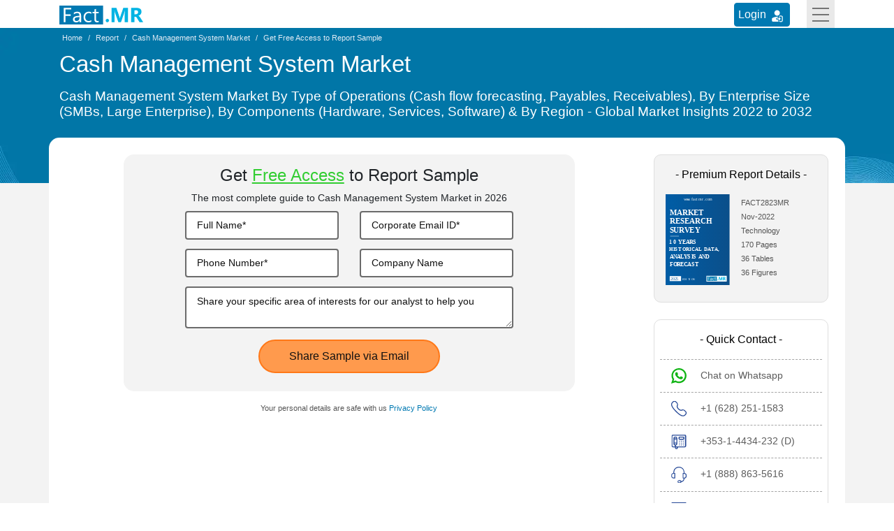

--- FILE ---
content_type: text/html; charset=UTF-8
request_url: https://www.factmr.com/connectus/sample?flag=S&rep_id=2823
body_size: 6849
content:

<!DOCTYPE html>
<html lang="en">
<head>
<meta charset="utf-8">	
<title>Free Sample Report of Cash Management System Market is available for Download</title>
<meta name="viewport" content="width=device-width, initial-scale=1, shrink-to-fit=no">
<meta name="description" content="Free Sample Report of Cash Management System Market is available for Download">
 
<meta name="robots" content="NOINDEX, NOFOLLOW">
<meta name="msvalidate.01" content="046F916A2E810D4C2146AE90A1495CB2" />
<meta name = "yandex-verification" content = "848addd6eca97959" />    
<meta name="google-site-verification" content="sj968x0WHrtDj4Cbq6yTZJVNZ-o_2fP8oq_GSj5Me3s" />
<meta name="naver-site-verification" content="272a36894818edaadd79352997fd426f5daa0f81" />
<meta name="360-site-verification" content="1fc019dd51bc01806849f7051a14d5e6" />
<meta name="content-language" content="en-gb" />
<meta name="geo.region" content="GB" />
<meta name="geo.placename" content="Europe" />
<meta name="distribution" content="global" />

<link rel="preconnect" href="https://www.factmr.com/">
<link rel="icon" href="https://www.factmr.com/themes/images/favicon.ico">
<link rel="apple-touch-icon" href="https://www.factmr.com/themes/images/favicon-44x44.svg">
<link href="https://www.factmr.com/themes/css/bootstrap.min.css" rel="stylesheet" fetchpriority="low" />
<link href="https://www.factmr.com/themes/css/theme-sample-checkout.css" rel="stylesheet">
<!-- Google Tag Manager -->
<script>(function(w,d,s,l,i){w[l]=w[l]||[];w[l].push({'gtm.start':
new Date().getTime(),event:'gtm.js'});var f=d.getElementsByTagName(s)[0],
j=d.createElement(s),dl=l!='dataLayer'?'&l='+l:'';j.async=true;j.src=
'https://www.googletagmanager.com/gtm.js?id='+i+dl;f.parentNode.insertBefore(j,f);
})(window,document,'script','dataLayer','GTM-NC9QZ9X');</script>
<!-- End Google Tag Manager --></head>

<!-- header start -->

<body>
<!-- Google Tag Manager (noscript) -->
<noscript><iframe src="https://www.googletagmanager.com/ns.html?id=GTM-NC9QZ9X"
height="0" width="0" style="display:none;visibility:hidden"></iframe></noscript>
<!-- End Google Tag Manager (noscript) -->

<!-- header start -->
<header>
<div class="container">
		<nav class="navbar navbar-light p-0">
			<a class="navbar-brand p-0" href="https://www.factmr.com/" title="Fact.MR, Market Research Company">
				<img class="img-fluid" width="120" height="32" src="https://www.factmr.com/themes/images/factMR-logo.svg" alt="Fact.MR, Market Research Company" title="Fact.MR, Market Research Company">
			</a>
			<div class="d-flex">
				<div class="login_btn mt-1 mr-4">
					<a href="https://member.marketngage.com/" rel="noopener noreferrer" target="_blank" class="d-flex align-items-center" title="Login">
						<span class="mr-1">Login </span>
						<img src="https://www.factmr.com/themes/images/login_icon_white.svg" class="mt-1" alt="User Login" title="Login" width="24" height="24">
					</a>
				</div>
				<button class="navbar-toggler border-0 rounded-0" type="button" data-toggle="collapse" data-target="#navbarToggleExternalContent" aria-controls="navbarToggleExternalContent" aria-expanded="false" aria-label="Toggle navigation">
					<div class="menulines" id="toggle_menu">
                        <span class="top-line menu-line"></span>
                        <span class="middle-line menu-line"></span>
                        <span class="bottom-line menu-line"></span>
                    </div>
				</button>
			</div>
		</nav>
		<div class="position-relative">
			<div class="collapse position-absolute w-100" id="navbarToggleExternalContent" style="z-index:3">
				<div class="px-4 py-3" style="background:#efefef">
					<div class="row">
						<div class="col-lg-6 col-md-8">
							<p class="mt-0 fs-16 bold500">Industry</p>
							<div class="row">
								<div class="col-sm-6">
									<ul class="list-unstyled mb-0">
										<li class="dropdown dropdown-submenu">
											<a href="https://www.factmr.com/industry/consumer-goods" title="Consumer Goods">Consumer Goods</a>
										</li>
										<li class="dropdown dropdown-submenu">
											<a href="https://www.factmr.com/industry/food-and-beverage" title="Food &amp; Beverage">Food &amp; Beverage</a>
										</li>
										<li class="dropdown dropdown-submenu">
											<a href="https://www.factmr.com/industry/sports" title="Sports">Sports</a>
										</li>
										<li class="dropdown dropdown-submenu">
											<a href="https://www.factmr.com/industry/healthcare" title="Healthcare">Healthcare</a>
										</li>

									</ul>
								</div>
								<div class="col-sm-6">
									<ul class="list-unstyled mb-0 border-right mr-4">
										<li class="dropdown dropdown-submenu">
											<a href="https://www.factmr.com/industry/automotive" title="Automotive">Automotive</a>
										</li>
										<li class="dropdown dropdown-submenu">
											<a href="https://www.factmr.com/industry/technology" title="Technology">Technology</a>
										</li>
										<li class="dropdown dropdown-submenu">
											<a href="https://www.factmr.com/industry/industrial-goods" title="Industrial Goods">Industrial Goods</a>
										</li>
										<li class="dropdown dropdown-submenu">
											<a href="https://www.factmr.com/industry/chemical-materials" title="Chemical &amp; Materials">Chemical &amp; Materials</a>
										</li>
									</ul>
								</div>
							</div>
							<div class="mt-4 text-center">
								<a href="https://www.factmr.com/industry" class="btn btn-primary btn-blue fs-14 radius100" title="View All Sectors">View All Industries</a>
							</div>
						</div>
						<div class="col-lg-3 col-md-4">
							<p class="fs-16 bold500 mt-0">Reports</p>
							<div>
								<div class="my-4">
									<a href="https://www.factmr.com/report" class="btn btn-primary btn-blue fs-14 radius100" title="View All Report">All Reports</a>
								</div>
							</div>
						</div>
						
						<div class="col-lg-3 col-md-6">
							<p class="fs-16 bold500 mt-0">About</p>
							<div>
								<ul class="list-unstyled">
									<li>
										<a href="https://www.factmr.com/about-company" title="About Fact.MR">About Fact.MR</a>
									</li>
									<li>
										<a href="https://www.factmr.com/services" title="Services">Services</a>
									</li>
								</ul>
							</div>
							<p class="fs-16 bold500 mt-0"><a class="txt-black text-decoration-none" href="https://www.factmr.com/contact-us" title="Contact Us">Contact Us</a></p>
						</div>
					</div>
				</div>
			</div>
		</div>
	</div>
</header>
<!-- header end --><!-- header end -->

<!-- all reports section start -->
<section class="breadcrumbAndTitles position-relative">
	<section class="report-details-breadcrumb position-relative">
		<div class="container">
			<div class="row">
				<div class="col-md-12">
					<nav aria-label="breadcrumb">
						<ol class="breadcrumb bg-transparent p-1 my-0">
							<li class="breadcrumb-item">
								<a href="https://www.factmr.com/" title="Latest Market Research Reports Insights & Analysis | Fact.MR">
									<span>Home</span>
								</a>
							</li>
							<li class="breadcrumb-item">
								<a href="https://www.factmr.com/report/" title="Latest Market Research Reports Insights & Analysis | Fact.MR">
									<span>Report</span>
								</a>
							</li>
							<li class="breadcrumb-item" aria-current="page">
								<a href="https://www.factmr.com/report/2823/cash-management-system-market" title="Latest Market Research Reports Insights & Analysis | Fact.MR">
								<span>Cash Management System Market</span>
								</a>
								
							</li>
							<li class="breadcrumb-item" aria-current="page">
								<span>Get  Free Access to Report Sample </span>
							</li>
						</ol>
					</nav>
					 
				</div>
			</div>
		</div>
	</section>
	<section class="report-titles">
		<div class="container">
			<div class="row">
				<div class="col-md-12 col-12">
					<div>
						<h1 class="text-white fs-33 mt-1 pb-2 bold400">Cash Management System Market</h1>
						<h2 class="text-white fs-19 bold400 mb-3 lh-normal">Cash Management System Market By Type of Operations (Cash flow forecasting, Payables, Receivables), By Enterprise Size (SMBs, Large Enterprise), By Components (Hardware, Services, Software) & By Region - Global Market Insights 2022 to 2032</h2>
					</div>
				</div>
			</div>
		</div>
	</section>
</section>
	

<!-- all reports section start -->
<section class="report-details request-sample-section">
	<div class="container">
		<div class="row">
			<div class="col-md-12 px-0">
				<div class="bg-white p-4">

					<div class="row">
						<div class="col-md-9">
							<div class="col-lg-10 offset-lg-1 col-md-10">
								<div class="bg-grey6 radius15 py-3 px-4 mb-2 form-section">
									<div class="text-center">
										<h3 class="fs-24 mb-2 bold400">Get <span class='txt-green bold500'> <u>Free Access</u></span> to Report Sample </h3>
										<p class="fs-14 bold200 mb-2">The most complete guide to Cash Management System Market in 2026 </p>
									</div>
									<form action="https://www.factmr.com/submit_request_form" id="myForm" method="post" name="">
										<!-- validateForm -->
																				<input type="hidden" name="csrf_test_name" value="3f4b905580d35eb1a49b89d0be99b6ee" />
										<input type="hidden" name="source" value="FW" />
										<div class="row">
											<div class="form-group col-md-6">
												<input type="text" name="name" id="FName" class="form-control FName" placeholder="Full Name*" required="" pattern="^$|^\S+.*">
												<svg xmlns="http://www.w3.org/2000/svg" width="18" height="18" fill="#5dbb2d" class="bi bi-check-circle-fill" viewBox="0 0 16 16" style="display:none">
									  				<path d="M16 8A8 8 0 1 1 0 8a8 8 0 0 1 16 0zm-3.97-3.03a.75.75 0 0 0-1.08.022L7.477 9.417 5.384 7.323a.75.75 0 0 0-1.06 1.06L6.97 11.03a.75.75 0 0 0 1.079-.02l3.992-4.99a.75.75 0 0 0-.01-1.05z"/>
												</svg>
												<svg xmlns="http://www.w3.org/2000/svg" width="18" height="18" fill="#f53131" class="bi bi-info-circle" viewBox="0 0 16 16" style="display:none">
													<path d="M8 15A7 7 0 1 1 8 1a7 7 0 0 1 0 14zm0 1A8 8 0 1 0 8 0a8 8 0 0 0 0 16z"/>
													<path d="m8.93 6.588-2.29.287-.082.38.45.083c.294.07.352.176.288.469l-.738 3.468c-.194.897.105 1.319.808 1.319.545 0 1.178-.252 1.465-.598l.088-.416c-.2.176-.492.246-.686.246-.275 0-.375-.193-.304-.533L8.93 6.588zM9 4.5a1 1 0 1 1-2 0 1 1 0 0 1 2 0z"/>
												</svg>
											</div>
											<div class="form-group col-md-6 position-relative">
												<input type="email" name="emailId" id="idFctMREmailId1" class="form-control emailId" required="required" placeholder="Corporate Email ID*" pattern="^([a-zA-Z0-9_\-\.]+)@((\[[0-9]{1,3}\.[0-9]{1,3}\.[0-9]{1,3}\.)|(([a-zA-Z0-9\-]+\.)+))([a-zA-Z]{2,8}|[0-9]{1,3})(\]?)$">
												<svg xmlns="http://www.w3.org/2000/svg" width="18" height="18" fill="#5dbb2d" class="bi bi-check-circle-fill" viewBox="0 0 16 16" style="display:none">
									  				<path d="M16 8A8 8 0 1 1 0 8a8 8 0 0 1 16 0zm-3.97-3.03a.75.75 0 0 0-1.08.022L7.477 9.417 5.384 7.323a.75.75 0 0 0-1.06 1.06L6.97 11.03a.75.75 0 0 0 1.079-.02l3.992-4.99a.75.75 0 0 0-.01-1.05z"/>
												</svg>
												<svg xmlns="http://www.w3.org/2000/svg" width="18" height="18" fill="#f53131" class="bi bi-info-circle" viewBox="0 0 16 16" style="display:none">
													<path d="M8 15A7 7 0 1 1 8 1a7 7 0 0 1 0 14zm0 1A8 8 0 1 0 8 0a8 8 0 0 0 0 16z"/>
													<path d="m8.93 6.588-2.29.287-.082.38.45.083c.294.07.352.176.288.469l-.738 3.468c-.194.897.105 1.319.808 1.319.545 0 1.178-.252 1.465-.598l.088-.416c-.2.176-.492.246-.686.246-.275 0-.375-.193-.304-.533L8.93 6.588zM9 4.5a1 1 0 1 1-2 0 1 1 0 0 1 2 0z"/>
												</svg>
												<span class="text-danger fs-12" id="errorFullName"></span>
											</div>
											<div class="form-group col-md-6 position-relative">
												<input type="text" name="phoneNo" id="idFctMRContactNo" class="form-control phNo" required="" placeholder="Phone Number*" pattern="^$|^\S+.*">
												<svg xmlns="http://www.w3.org/2000/svg" width="18" height="18" fill="#5dbb2d" class="bi bi-check-circle-fill" viewBox="0 0 16 16" style="display:none">
													<path d="M16 8A8 8 0 1 1 0 8a8 8 0 0 1 16 0zm-3.97-3.03a.75.75 0 0 0-1.08.022L7.477 9.417 5.384 7.323a.75.75 0 0 0-1.06 1.06L6.97 11.03a.75.75 0 0 0 1.079-.02l3.992-4.99a.75.75 0 0 0-.01-1.05z"/>
												</svg>
									 			<svg xmlns="http://www.w3.org/2000/svg" width="18" height="18" fill="#f53131" class="bi bi-info-circle" viewBox="0 0 16 16" style="display:none">
									     			<path d="M8 15A7 7 0 1 1 8 1a7 7 0 0 1 0 14zm0 1A8 8 0 1 0 8 0a8 8 0 0 0 0 16z"/>
													<path d="m8.93 6.588-2.29.287-.082.38.45.083c.294.07.352.176.288.469l-.738 3.468c-.194.897.105 1.319.808 1.319.545 0 1.178-.252 1.465-.598l.088-.416c-.2.176-.492.246-.686.246-.275 0-.375-.193-.304-.533L8.93 6.588zM9 4.5a1 1 0 1 1-2 0 1 1 0 0 1 2 0z"/>
												</svg>
												<span class="text-danger fs-12" id="errorPhoneNo"></span>
											</div>
										
										<!-- <div class="form-group col-md-6">
											<input type="text" name="jobTitle" id="idJobTitle" class="form-control jobTitle" placeholder="Job Title">
										</div> -->
								    	<div class="form-group col-md-6">
											<input type="text" name="company" id="idCompanyName" class="form-control company" placeholder="Company Name" pattern="^$|^\S+.*">
										</div>
									</div>
									<div class="form-group">
										<textarea id="message1" name="message" class="form-control" rows="2"   placeholder="Share your specific area of interests for our analyst to help you" maxlength="300"></textarea>
									</div>
									<div class="col-xs-12 col-sm-12 col-md-12 col-lg-12">
										<input type="hidden" name="repId" value="2823">
										<input type="hidden" name="type" value="S">
									</div>

									
									
									<div class="text-center">
										<button type="submit" class="btn sampleFormSubmitBtn text-white radius100" title="Share Sample via Email" name="btnSubmit">Share Sample via Email</button>
									</div>
								</form>
							</div>
							<p class="fs-11 text-center txt-grey2 pt-2">Your personal details are safe with us
								<a href="https://www.factmr.com/privacy-policy" title="Privacy Policy" target="_blank" class="txt-blue  bold500">Privacy Policy</a>
							</p>
						</div>
						</div>
						<div class="col-md-3 mb-4">
						<div class="reportInfo pb-4">
							<p class="fs-16 txt-black py-3 m-0 bold500 text-center">- Premium Report Details -</p>
							<div class="d-flex flex-row px-lg-3">
								<div class="w-50 pr-3">
									<img src="https://www.factmr.com/themes/images/factmr-report-cover.svg" width="95" height="134" class="img-fluid radius3" title="Cash Management System Market" alt="Cash Management System Market" loading="lazy">
								</div>
								<div>
									<ul class="list-unstyled mb-1">
										<li class="txt-black1 fs-11 py-1">

																							FACT2823MR</span>
																				</li>


									<li class="txt-black1 fs-11 pb-1"><span class="date-mm"> Nov-2022 </span></li>


									<li class="txt-black1 fs-11 pb-1 border-0"><span><a class="txt-black1" href="https://www.factmr.com/industry/technology" title="Technology">Technology</a></span></li>


																			<li class="txt-black1 fs-11 pb-1 border-0"><span class="txt-black1">170 Pages </span></li>
										<li class="txt-black1 fs-11 pb-1 border-0"><span class="txt-black1">36 Tables </span></li>
										<li class="txt-black1 fs-11 pb-1 border-0"><span class="txt-black1">36 Figures </span></li>
									

									</ul>
								</div>
							</div>

						</div>
                            
                            <div class="quickContact bg-white px-2 pt-0 pb-0 mt-4 radius10 text-center">
								<p class="fs-16 txt-black contactList py-3 bold500 m-0">- Quick Contact -</p>
								<div class="QuickContactList">
									<div class="whatsapp contactList text-left pr-2 pl-3">
										<a href="https://api.whatsapp.com/send?phone=918010885817" title="Chat on Whatsapp" class="txt-grey7 fs-14 d-flex" target="_blank" rel="noopener"><span class="quickContactIMG"></span> <span class="quickContactText">Chat on Whatsapp</span></a>
									</div>
									<div class="contact1 contactList text-left pr-2 pl-3">
										<a href="tel:+1(628)251-1583" class="txt-grey7 fs-14 d-flex" title="+1 (628) 251-1583"><span class="quickContactIMG"></span> <span class="quickContactText">+1 (628) 251-1583</span></a>
									</div>
									<div class="contact2 contactList text-left pr-2 pl-3">
										<a href="tel:+353-1-4434-232" class="txt-grey7 fs-14 d-flex" title="+353-1-4434-232 (D)"><span class="quickContactIMG"></span> <span class="quickContactText">+353-1-4434-232 (D)</span></a>
									</div>
									<div class="contact3 contactList text-left pr-2 pl-3">
										<a href="tel:+1(888)863-5616" class="txt-grey7 fs-14 d-flex" title="+1 (888) 863-5616"><span class="quickContactIMG"></span> <span class="quickContactText">+1 (888) 863-5616</span></a>
									</div>
									<div class="contact4 contactList text-left pr-2 pl-3">
										<a href="mailto:sales@factmr.com" class="txt-grey7 fs-14 d-flex" title="sales@factmr.com"><span class="quickContactIMG"></span> <span class="quickContactText">sales@factmr.com</span></a>
									</div>
								</div>	
                            </div>

							<div class="needInfo px-2 pt-3 pb-4 mt-4">
								<p class="fs-16 txt-black bold500 p-0 m-0 text-center">- Get Started -</p>
								<p class="fs-11 my-3 text-center">Get insights that lead to new growth opportunities</p>
																<a href="https://www.factmr.com/checkout/2823" class="btn btn-yellow1 bold500 d-block mx-2 py-2 radius100" title="Buy Now">Buy Now</a>
																
                            </div>							
                            </div>
						</div>
						<div class="row">
							<div class="col-lg-9">
								<div class="col-lg-10 offset-lg-1 col-md-10">
									<div class="trustedPartner bg-white px-2 pt-3 pb-4 mt-0 text-center">
										<p class="fs-16 txt-black py-3 bold500 m-0">- Humble, Yet Honored -</p>
										<div class="clientsImages">
											
											<img width="646" height="67" src="https://www.factmr.com/themes/images/client-6.webp" alt="Our prestigious clients" class="img-fluid" title="Our prestigious clients">
										</div>	
			                        </div>
								</div>
							</div>
							
							</div>
						</div>
					</div>
				</div>
			</div>
		</div>
	</div>
</section>
<!-- all reports section end -->


<footer class="footer-section bg-grey1 pt-3">
	<div class="container">
		<div class="row">
			<div class="col-sm-12 text-center">
				<ul class="list-unstyled mb-2">
					<li class="d-inline-block position-relative px-4">
						<span class="text-white">- Help -</span>
						
					</li>
				</ul>
				<ul class="list-unstyled mb-0 footerLinks">
					<li class="d-inline-block position-relative pr-4 py-2">
						<a href="https://www.factmr.com/about-company" title="How to Order" target="_blank" class="text-decoration-none text-white fs-12">About Us</a>
					</li>
					<li class="d-inline-block position-relative px-4 py-2">
						<a href="https://www.factmr.com/services" title="Delivery Format" target="_blank" class="text-decoration-none text-white fs-12">Services</a>
					</li>
					<li class="d-inline-block position-relative px-4 py-2">
						<a href="https://www.factmr.com/contact-us" title="Return &amp; Refund Policy" target="_blank" class="text-decoration-none text-white fs-12">Contact Us</a>
					</li>
					<li class="d-inline-block position-relative px-4 py-2">
						<a href="https://www.factmr.com/report" title="Privacy Policy" target="_blank" class="text-decoration-none text-white fs-12">Reports</a>
					</li>
				</ul>

				<ul class="list-unstyled mb-0 footerLinks">
					<li class="d-inline-block position-relative pr-4 py-2">
						<a href="https://www.factmr.com/how-to-order" title="How to Order" target="_blank" class="text-decoration-none text-white fs-12">How to Order</a>
					</li>
					<li class="d-inline-block position-relative px-4 py-2">
						<a href="https://www.factmr.com/delivery-format" title="Delivery Format" target="_blank" class="text-decoration-none text-white fs-12">Delivery Format</a>
					</li>
					<li class="d-inline-block position-relative px-4 py-2">
						<a href="https://www.factmr.com/return-and-refund-policy" title="Return &amp; Refund Policy" target="_blank" class="text-decoration-none text-white fs-12">Return &amp; Refund Policy</a>
					</li>
					<li class="d-inline-block position-relative px-4 py-2">
						<a href="https://www.factmr.com/privacy-policy" title="Privacy Policy" target="_blank" class="text-decoration-none text-white fs-12">Privacy Policy</a>
					</li>
					<li class="d-inline-block position-relative px-4 py-2">
						<a href="https://www.factmr.com/terms-and-conditions" title="Terms &amp; Conditions" target="_blank" class="text-decoration-none text-white fs-12">Terms &amp; Conditions</a>
					</li>
					<li class="d-inline-block position-relative px-4 py-2">
						<a href="https://www.factmr.com/faqs" title="FAQs" target="_blank" class="text-decoration-none text-white fs-12">FAQs</a>
					</li>
					<li class="d-inline-block position-relative pl-4 py-2">
						<a href="https://www.factmr.com/sitemap.xml" title="XML" target="_blank" class="text-decoration-none text-white fs-12">XML</a>
					</li>
					<li class="d-inline-block position-relative pl-4 py-2">
						<a href="https://www.factmr.com/sitemap" title="Sitemap" target="_blank" class="text-decoration-none text-white fs-12">Sitemap</a>
					</li>
				</ul>
			</div>
		</div><hr class="my-3" style="border-color:#878787">
		<div class="row">
			<div class="col-md-12 col-lg-8">
				<span class="text-white">- Contact Us -</span>
				<div class="row">
					<div class="col-sm-6 position-relative footerDivider">
						<address>
							<p class="my-3 fs-14 lineHeight-25 text-white">11140 Rockville Pike, Suite 400, Rockville,<br> MD 20852, United States <br>
							<a class="text-white fs-12 mr-2" href="tel:+16282511583" title="+1 (628) 251-1583">Tel: +1 (628) 251-1583 </a> | <a href="mailto:sales@factmr.com" title="sales@factmr.com" class="fs-12 ml-2 text-white">sales@factmr.com</a></p>
						</address>
					</div>
					<div class="col-sm-6 position-relative footerDivider d-flex justify-content-center">
						<address>
							<p class="my-3 fs-14 lineHeight-25 text-white">Suite 9884, 27 Upper Pembroke Street,<br>
								Dublin 2, Ireland<br>
								<a class="text-white fs-12 mr-2" href="tel:+35314434232" title="+353-1-4434-232">Tel: +353-1-4434-232 (D)</a> | <a href="mailto:sales@factmr.com" title="sales@factmr.com" class="fs-12 ml-2 text-white">sales@factmr.com</a>
							</p>
						</address>
					</div>
				</div>
			</div>
			<div class="col-md-6 offset-md-3 col-lg-4 offset-lg-0">
				<div class="row">
					<div class="col-lg-10 offset-lg-2">
						<div class="text-center mb-3">
							<span class="text-white">- Follow Us -</span>
						</div>
						<div class="footer-social py-3 px-3">
							<ul class="list-unstyled mb-0 d-flex align-items-center justify-content-center">
								<li class="mr-4">
									<a href="https://www.factmr.com/" title="Fact.MR, Market Research Company">
										<img class="img-fluid" width="110" height="28" src="https://www.factmr.com/themes/images/factMR-logo.svg" alt="Fact.MR, Market Research Company" title="Fact.MR, Market Research Company">
									</a>
								</li>
								<li class="mr-1">
									<a href="https://twitter.com/FactMR_Reports" rel="noopener noreferrer" target="_blank" title="Twitter"><span class="socialIcon twitter d-inline-block align-middle"></span></a>
								</li>
								<li class="mx-1">
									<a href="https://www.linkedin.com/company/factmr" rel="noopener noreferrer" target="_blank" title="Linkedin"><span class="socialIcon linkedin d-inline-block align-middle"></span></a>
								</li>
								<li class="ml-1">
									<a href="https://www.youtube.com/channel/UCOexjW-Hw5PguJYbr6coufQ" rel="noopener noreferrer" target="_blank" title="Youtube"><span class="socialIcon youtube d-inline-block align-middle"></span></a>
								</li>
							</ul>
						</div>
					</div>
				</div>
			</div>
		</div>
	</div>
</footer>
<section class="sub-footer py-3 bg-grey2">
	<div class="container">
		<div class="row">
			<div class="col-sm-5">
				<p class="mb-0 fs-13">Copyright © Fact.MR All Rights Reserved</p>
			</div>
			<div class="col-sm-7 text-right">
				<p class="mb-0 fs-13">An initiative of Eminent Research and Advisory Services</p>
			</div>
		</div>
	</div>
</section>
<!-- footer end -->
<!-- scroll to top -->
<a href="javascript::void(0)" id="scrollToTop" title="Back to top">
	<svg width="1.5em" height="1.5em" viewBox="0 0 16 16" class="bi bi-arrow-up text-white" fill="currentColor" xmlns="http://www.w3.org/2000/svg">
	<path fill-rule="evenodd" d="M8 15a.5.5 0 0 0 .5-.5V2.707l3.146 3.147a.5.5 0 0 0 .708-.708l-4-4a.5.5 0 0 0-.708 0l-4 4a.5.5 0 1 0 .708.708L7.5 2.707V14.5a.5.5 0 0 0 .5.5z"></path>
	</svg>
</a>
 

<script src="https://www.factmr.com/themes/js/jquery.min.js" fetchpriority="low"></script>
<script src="https://www.factmr.com/themes/js/bootstrap.min.js" fetchpriority="low"></script>
<script>
$(document).ready(function(){
	$("header .form-inline input").click(function(){
		$(this).animate({width:'300px'},300);
	});
	$("header .form-inline input,.form-inline button").blur(function(){
		$("header .form-inline input").animate({width:'260px'},300);
	});
	if ($(this).scrollTop()>250){
		$('#scrollToTop').fadeIn();
	}
	$(window).scroll(function(){
		if($(this).scrollTop()>250){
			$('#scrollToTop').stop(true, true).fadeIn();
		}else{
			$('#scrollToTop').stop(true, true).fadeOut();
		}
	});
	$(function(){
		$("#scrollToTop").click(function(){
			$("html,body").animate({scrollTop:0},1000);
			return false
		});
	});
});
</script>
<script>
    $(document).ready(function(){
        
        $("#s,#Search").keyup(function(){
        	//alert('fff');
            
            var csrfName = 'csrf_test_name',
            csrfHash = '3f4b905580d35eb1a49b89d0be99b6ee';

            if(this.value!=""){
                $.ajax({
                    url: "https://www.factmr.com/elastic_search",
                    type:'GET',
                    data:{'keyword': this.value},
                    success: function(e){
                        var data =jQuery.parseJSON(e);
                        
                        rep_data = data['reports'];

                        $("#suggestionsList").empty();
                        $(".deskSuggList").empty();
                        var sug = "<ul class='list-unstyled px-2 bg-white mb-0'><li><p><strong>Reports</strong></p></li>";
                        for(i=0;i<rep_data.length;i++){
                            sug += '<li><a href="https://www.factmr.com/report/' + rep_data[i]['rep_url'] + '">' + rep_data[i]['rep_keyword'] + " in <strong>" + rep_data[i]['category_name'] + "</strong></a> </li>";
                        }

                        sug += '</ul>';
                        $("#suggestionsList").html(sug);
                        $(".deskSuggList").html(sug);

                        $("#suggestionsList").removeClass('d-none');
                        $(".deskSuggList").removeClass('d-none');
                    }
                });
            }else{
                $("#suggestionsList").empty();
                $("#suggestionsList").addClass('d-none');
                $(".deskSuggList").addClass('d-none');
            }
        });
		// Show hide Top menu on menu button clicked
        $(document).on("click", function(event){
            var $trigger = $('#navbarToggleExternalContent, .navbar-toggler');
            // var $trigger1 = $('#searching, #dropdownsearch,.search');
            if($trigger !== event.target && !$trigger.has(event.target).length){
                $('#navbarToggleExternalContent').removeClass('show');
                $('#toggle_menu').removeClass('rotateMenuLines');
            }

        });
        // Rotate Menu Lines
            $('#toggle_menu').on('click', function(){
                $(this).toggleClass('rotateMenuLines');
            });
    });
	 
</script>


<link href="https://www.factmr.com/themes/css/request-sample-checkout.css" rel="stylesheet">


<script>
$(document).ready(function(){
	$("body").on("focus",".emailId, .phNo, .FName ",function(){
		if($(this).hasClass("border-green")){
			$(this).removeClass("border-red");
			$(this).parent().find(".bi-info-circle").hide();
		}else{
			$(this).addClass("border-red");
			$(this).parent().find(".bi-info-circle").show();
		}
	});
	$("body").on("keyup",".emailId, .phNo, .FName",function(){
		if(!($(this).is(":invalid"))) {
			$(this).removeClass("border-red");
			$(this).addClass("border-green");
			$(this).parent().find(".bi-check-circle-fill").show();
			$(this).parent().find(".bi-info-circle").hide();
		}else{
			$(this).addClass("border-red");
			$(this).removeClass("border-green");
			$(this).parent().find(".bi-check-circle-fill").hide();
			$(this).parent().find(".bi-info-circle").show();
		}
	});

});


</script>

</body>
</html>

--- FILE ---
content_type: image/svg+xml
request_url: https://www.factmr.com/themes/images/quick-contact-svg.svg
body_size: 2049
content:
��< ? x m l   v e r s i o n = " 1 . 0 "   e n c o d i n g = " U T F - 1 6 " ? >  
 < ! D O C T Y P E   s v g   P U B L I C   " - / / W 3 C / / D T D   S V G   1 . 1 / / E N "   " h t t p : / / w w w . w 3 . o r g / G r a p h i c s / S V G / 1 . 1 / D T D / s v g 1 1 . d t d " >  
 < ! - -   C r e a t o r :   C o r e l D R A W   2 0 2 1 . 5   - - >  
 < s v g   x m l n s = " h t t p : / / w w w . w 3 . o r g / 2 0 0 0 / s v g "   x m l : s p a c e = " p r e s e r v e "   w i d t h = " 1 . 7 0 8 4 m m "   h e i g h t = " 1 4 . 7 0 2 7 m m "   v e r s i o n = " 1 . 1 "   s t y l e = " s h a p e - r e n d e r i n g : g e o m e t r i c P r e c i s i o n ;   t e x t - r e n d e r i n g : g e o m e t r i c P r e c i s i o n ;   i m a g e - r e n d e r i n g : o p t i m i z e Q u a l i t y ;   f i l l - r u l e : e v e n o d d ;   c l i p - r u l e : e v e n o d d "  
 v i e w B o x = " 0   0   2 . 6 8   2 3 . 0 8 "  
   x m l n s : x l i n k = " h t t p : / / w w w . w 3 . o r g / 1 9 9 9 / x l i n k "  
   x m l n s : x o d m = " h t t p : / / w w w . c o r e l . c o m / c o r e l d r a w / o d m / 2 0 0 3 " >  
   < d e f s >  
     < s t y l e   t y p e = " t e x t / c s s " >  
       < ! [ C D A T A [  
         . s t r 0   { s t r o k e : # 2 6 4 9 9 7 ; s t r o k e - w i d t h : 0 . 1 6 ; s t r o k e - l i n e c a p : r o u n d ; s t r o k e - l i n e j o i n : r o u n d ; s t r o k e - m i t e r l i m i t : 2 2 . 9 2 5 6 }  
         . f i l 1   { f i l l : n o n e }  
         . f i l 0   { f i l l : # 1 0 B 4 1 4 ; f i l l - r u l e : n o n z e r o }  
         . f i l 2   { f i l l : # 2 6 4 9 9 7 ; f i l l - r u l e : n o n z e r o }  
       ] ] >  
     < / s t y l e >  
   < / d e f s >  
   < g   i d = " L a y e r _ x 0 0 2 0 _ 1 " >  
     < m e t a d a t a   i d = " C o r e l C o r p I D _ 0 C o r e l - L a y e r " / >  
     < g   i d = " _ 3 0 5 9 0 2 3 2 4 2 7 5 2 " >  
       < p a t h   i d = " X M L I D _ 4 6 9 _ "   c l a s s = " f i l 0 "   d = " M 1 . 9 8   1 . 5 3 c - 0 . 0 1 , - 0   - 0 . 2 , - 0 . 1   - 0 . 2 3 , - 0 . 1 1   - 0 . 0 1 , - 0 . 0 1   - 0 . 0 3 , - 0 . 0 1   - 0 . 0 5 , - 0 . 0 1   - 0 . 0 3 , 0   - 0 . 0 5 , 0 . 0 1   - 0 . 0 7 , 0 . 0 4   - 0 . 0 2 , 0 . 0 3   - 0 . 0 8 , 0 . 1   - 0 . 1 , 0 . 1 2   - 0 , 0   - 0 . 0 1 , 0 . 0 1   - 0 . 0 1 , 0 . 0 1   - 0 , 0   - 0 . 0 3 , - 0 . 0 1   - 0 . 0 4 , - 0 . 0 2   - 0 . 2 1 , - 0 . 0 9   - 0 . 3 7 , - 0 . 3 1   - 0 . 3 9 , - 0 . 3 4   - 0 , - 0 . 0 1   - 0 , - 0 . 0 1   - 0 , - 0 . 0 1   0 , - 0   0 . 0 1 , - 0 . 0 1   0 . 0 1 , - 0 . 0 1   0 . 0 1 , - 0 . 0 1   0 . 0 2 , - 0 . 0 2   0 . 0 3 , - 0 . 0 4   0 . 0 1 , - 0 . 0 1   0 . 0 1 , - 0 . 0 1   0 . 0 2 , - 0 . 0 2   0 . 0 2 , - 0 . 0 2   0 . 0 2 , - 0 . 0 3   0 . 0 3 , - 0 . 0 5 l 0   - 0 . 0 1 c 0 . 0 2 , - 0 . 0 4   0 , - 0 . 0 7   - 0 , - 0 . 0 9   - 0 , - 0 . 0 1   - 0 . 0 9 , - 0 . 2 1   - 0 . 1 , - 0 . 2 3   - 0 . 0 2 , - 0 . 0 5   - 0 . 0 5 , - 0 . 0 7   - 0 . 0 9 , - 0 . 0 7   - 0 , 0   0 , 0   - 0 . 0 1 , 0   - 0 . 0 2 , 0   - 0 . 1 2 , 0 . 0 1   - 0 . 1 6 , 0 . 0 4   - 0 . 0 5 , 0 . 0 3   - 0 . 1 2 , 0 . 1 2   - 0 . 1 2 , 0 . 2 9   0 , 0 . 1 5   0 . 0 9 , 0 . 2 9   0 . 1 3 , 0 . 3 4   0 , 0   0 , 0   0 . 0 1 , 0 . 0 1   0 . 1 5 , 0 . 2 3   0 . 3 5 , 0 . 3 9   0 . 5 4 , 0 . 4 7   0 . 1 9 , 0 . 0 7   0 . 2 8 , 0 . 0 8   0 . 3 3 , 0 . 0 8   0 , 0   0 , 0   0 , 0   0 . 0 2 , 0   0 . 0 4 , - 0   0 . 0 5 , - 0 l 0 . 0 1   - 0 c 0 . 0 6 , - 0 . 0 1   0 . 2 1 , - 0 . 0 8   0 . 2 4 , - 0 . 1 7   0 . 0 3 , - 0 . 0 7   0 . 0 3 , - 0 . 1 5   0 . 0 2 , - 0 . 1 8   - 0 . 0 1 , - 0 . 0 2   - 0 . 0 3 , - 0 . 0 3   - 0 . 0 6 , - 0 . 0 4 z " / >  
       < p a t h   i d = " X M L I D _ 4 7 0 _ "   c l a s s = " f i l 0 "   d = " M 1 . 3 6   0 c - 0 . 7 2 , 0   - 1 . 3 1 , 0 . 5 8   - 1 . 3 1 , 1 . 3   0 , 0 . 2 3   0 . 0 6 , 0 . 4 6   0 . 1 8 , 0 . 6 6 l - 0 . 2 2   0 . 6 6 c - 0 , 0 . 0 1   - 0 , 0 . 0 3   0 . 0 1 , 0 . 0 4   0 . 0 1 , 0 . 0 1   0 . 0 2 , 0 . 0 1   0 . 0 2 , 0 . 0 1   0 , 0   0 . 0 1 , - 0   0 . 0 1 , - 0 l 0 . 6 9   - 0 . 2 2 c 0 . 1 9 , 0 . 1   0 . 4 , 0 . 1 5   0 . 6 2 , 0 . 1 5   0 . 7 2 , 0   1 . 3 1 , - 0 . 5 8   1 . 3 1 , - 1 . 3   0 , - 0 . 7 1   - 0 . 5 9 , - 1 . 3   - 1 . 3 1 , - 1 . 3 z m 0   2 . 3 2 c - 0 . 2 , 0   - 0 . 4 , - 0 . 0 6   - 0 . 5 7 , - 0 . 1 7   - 0 . 0 1 , - 0   - 0 . 0 1 , - 0 . 0 1   - 0 . 0 2 , - 0 . 0 1   - 0 , 0   - 0 . 0 1 , 0   - 0 . 0 1 , 0 l - 0 . 3 5   0 . 1 1   0 . 1 1   - 0 . 3 3 c 0 , - 0 . 0 1   0 , - 0 . 0 2   - 0 , - 0 . 0 3   - 0 . 1 3 , - 0 . 1 8   - 0 . 2 , - 0 . 3 8   - 0 . 2 , - 0 . 6   0 , - 0 . 5 7   0 . 4 6 , - 1 . 0 3   1 . 0 3 , - 1 . 0 3   0 . 5 7 , 0   1 . 0 3 , 0 . 4 6   1 . 0 3 , 1 . 0 3   0 , 0 . 5 7   - 0 . 4 6 , 1 . 0 3   - 1 . 0 3 , 1 . 0 3 z " / >  
     < / g >  
     < p a t h   i d = " S t r o k e _ x 0 0 2 0 _ 1 "   c l a s s = " f i l 1   s t r 0 "   d = " M 0 . 8 4   7 . 4 1 c - 0 . 9 2 , - 0 . 9 2   - 0 . 7 9 , - 1 . 3 4   - 0 . 6 9 , - 1 . 4 7   0 . 0 1 , - 0 . 0 2   0 . 3 2 , - 0 . 4 8   0 . 6 5 , - 0 . 2 1   0 . 8 1 , 0 . 6 7   - 0 . 2 2 , 0 . 5 8   0 . 4 7 , 1 . 2 6   0 . 6 8 , 0 . 6 8   0 . 5 9 , - 0 . 3 5   1 . 2 6 , 0 . 4 7   0 . 2 7 , 0 . 3 3   - 0 . 1 9 , 0 . 6 3   - 0 . 2 1 , 0 . 6 5   - 0 . 1 4 , 0 . 1   - 0 . 5 6 , 0 . 2 3   - 1 . 4 7 , - 0 . 6 9 z " / >  
     < p a t h   c l a s s = " f i l 2 "   d = " M 2 . 3 1   1 6 . 6 9 l 0   - 0 . 1 1 c 0 , - 0 . 2 6   - 0 . 0 9 , - 0 . 5   - 0 . 2 6 , - 0 . 6 8   - 0 . 1 7 , - 0 . 1 8   - 0 . 4 1 , - 0 . 2 9   - 0 . 6 6 , - 0 . 2 9 l - 0 . 0 9   0 c - 0 . 2 6 , 0   - 0 . 4 9 , 0 . 1   - 0 . 6 6 , 0 . 2 9   - 0 . 1 7 , 0 . 1 8   - 0 . 2 6 , 0 . 4 2   - 0 . 2 6 , 0 . 6 8 l 0   0 . 1 1 c - 0 . 2 , 0 . 0 1   - 0 . 3 6 , 0 . 1 8   - 0 . 3 6 , 0 . 3 9 l 0   0 . 1 7 c 0 , 0 . 2 1   0 . 1 7 , 0 . 3 9   0 . 3 9 , 0 . 3 9 l 0 . 2 2   0 c 0 . 0 4 , 0   0 . 0 7 , - 0 . 0 3   0 . 0 7 , - 0 . 0 7 l 0   - 0 . 8 1 c 0 , - 0 . 0 4   - 0 . 0 3 , - 0 . 0 7   - 0 . 0 7 , - 0 . 0 7 l - 0 . 1   0   0   - 0 . 1 1 c 0 , - 0 . 4 7   0 . 3 3 , - 0 . 8 2   0 . 7 8 , - 0 . 8 2 l 0 . 0 9   0 c 0 . 4 4 , 0   0 . 7 8 , 0 . 3 5   0 . 7 8 , 0 . 8 2 l 0   0 . 1 1   - 0 . 1   0 c - 0 . 0 4 , 0   - 0 . 0 7 , 0 . 0 3   - 0 . 0 7 , 0 . 0 7 l 0   0 . 8 1 c 0 , 0 . 0 4   0 . 0 3 , 0 . 0 7   0 . 0 7 , 0 . 0 7 l 0 . 1   0 c - 0 . 0 3 , 0 . 3 7   - 0 . 2 9 , 0 . 4 6   - 0 . 4 , 0 . 4 8   - 0 . 0 3 , - 0 . 1   - 0 . 1 3 , - 0 . 1 7   - 0 . 2 4 , - 0 . 1 7 l - 0 . 1 8   0 c - 0 . 1 4 , 0   - 0 . 2 5 , 0 . 1 1   - 0 . 2 5 , 0 . 2 5   0 , 0 . 1 4   0 . 1 1 , 0 . 2 5   0 . 2 5 , 0 . 2 5 l 0 . 1 8   0 c 0 . 1 2 , 0   0 . 2 1 , - 0 . 0 8   0 . 2 4 , - 0 . 1 8   0 . 0 6 , - 0 . 0 1   0 . 1 5 , - 0 . 0 3   0 . 2 4 , - 0 . 0 8   0 . 1 3 , - 0 . 0 8   0 . 2 8 , - 0 . 2 3   0 . 3 , - 0 . 5 4   0 . 2 , - 0 . 0 1   0 . 3 7 , - 0 . 1 8   0 . 3 7 , - 0 . 3 9 l 0   - 0 . 1 7 c 0 , - 0 . 2 1   - 0 . 1 6 , - 0 . 3 7   - 0 . 3 6 , - 0 . 3 9 z m - 1 . 7 6   0 . 8 l - 0 . 1 5   0 c - 0 . 1 4 , 0   - 0 . 2 5 , - 0 . 1 1   - 0 . 2 5 , - 0 . 2 5 l 0   - 0 . 1 7 c 0 , - 0 . 1 4   0 . 1 1 , - 0 . 2 5   0 . 2 5 , - 0 . 2 5 l 0 . 1 5   0   0   0 . 6 6 z m 0 . 9 7   0 . 8 1 l - 0 . 1 8   0 c - 0 . 0 6 , 0   - 0 . 1 1 , - 0 . 0 5   - 0 . 1 1 , - 0 . 1 1   0 , - 0 . 0 6   0 . 0 5 , - 0 . 1 1   0 . 1 1 , - 0 . 1 1 l 0 . 1 8   0 c 0 . 0 6 , 0   0 . 1 1 , 0 . 0 5   0 . 1 1 , 0 . 1 1   0 , 0 . 0 6   - 0 . 0 5 , 0 . 1 1   - 0 . 1 1 , 0 . 1 1 z m 1 . 0 1   - 1 . 0 5 c 0 , 0 . 1 4   - 0 . 1 1 , 0 . 2 5   - 0 . 2 5 , 0 . 2 5 l - 0 . 1 5   0   0   - 0 . 6 6   0 . 1 5   0 c 0 . 1 4 , 0   0 . 2 5 , 0 . 1 1   0 . 2 5 , 0 . 2 5 l 0   0 . 1 7 z " / >  
     < g   i d = " _ 3 0 5 9 0 2 3 2 6 8 7 2 0 " >  
       < p a t h   c l a s s = " f i l 2 "   d = " M 2 . 3 8   1 0 . 5 l - 2 . 0 8   0 c - 0 . 1 2 , 0   - 0 . 2 2 , 0 . 1   - 0 . 2 2 , 0 . 2 2 l 0   1 . 7 5 c 0 , 0 . 1 2   0 . 1 , 0 . 2 2   0 . 2 2 , 0 . 2 2 l 0 . 3 6   0   0   0 . 0 8 c 0 , 0 . 1 4   0 . 1 1 , 0 . 2 5   0 . 2 5 , 0 . 2 5   0 . 1 4 , 0   0 . 2 5 , - 0 . 1 1   0 . 2 5 , - 0 . 2 5 l 0   - 0 . 0 8   1 . 2 3   0 c 0 . 1 2 , 0   0 . 2 2 , - 0 . 1   0 . 2 2 , - 0 . 2 2 l 0   - 1 . 7 5 c 0 , - 0 . 1 2   - 0 . 1 , - 0 . 2 2   - 0 . 2 2 , - 0 . 2 2 z m - 1 . 6 8   1 . 7 c - 0 . 0 7 , 0   - 0 . 1 3 , - 0 . 0 6   - 0 . 1 3 , - 0 . 1 3 l 0   - 0 . 0 3   0 . 3 3   0   0   0 . 0 3 c 0 , 0 . 0 7   - 0 . 0 6 , 0 . 1 3   - 0 . 1 3 , 0 . 1 3 l - 0 . 0 7   0 z m 0 . 2   - 0 . 8 8 l 0   0 . 5 5   - 0 . 3 3   0   0   - 0 . 5 5   0 . 3 3   0 z m - 0 . 3 3   - 0 . 1 6 l 0   - 0 . 0 3 c 0 , - 0 . 0 7   0 . 0 6 , - 0 . 1 3   0 . 1 3 , - 0 . 1 3 l 0 . 0 7   0 c 0 . 0 7 , 0   0 . 1 3 , 0 . 0 6   0 . 1 3 , 0 . 1 3 l 0   0 . 0 3   - 0 . 3 3   0 z m 0 . 4 1   1 . 6 2 c 0 , 0 . 0 5   - 0 . 0 4 , 0 . 0 8   - 0 . 0 8 , 0 . 0 8   - 0 . 0 5 , 0   - 0 . 0 8 , - 0 . 0 4   - 0 . 0 8 , - 0 . 0 8 l 0   - 0 . 0 8   0 . 1 6   0   0   0 . 0 8   0   0 z m 1 . 4 5   - 0 . 3 c 0 , 0 . 0 3   - 0 . 0 3 , 0 . 0 6   - 0 . 0 6 , 0 . 0 6 l - 1 . 5 6   0   0   - 0 . 1 7 c 0 . 1 4 , - 0 . 0 2   0 . 2 5 , - 0 . 1 5   0 . 2 5 , - 0 . 2 9 l 0   - 0 . 9 5 c 0 , - 0 . 1 6   - 0 . 1 3 , - 0 . 3   - 0 . 3 , - 0 . 3 l - 0 . 0 7   0 c - 0 . 1 6 , 0   - 0 . 3 , 0 . 1 3   - 0 . 3 , 0 . 3 l 0   0 . 9 5 c 0 , 0 . 1 5   0 . 1 1 , 0 . 2 7   0 . 2 5 , 0 . 2 9 l 0   0 . 1 7   - 0 . 3 6   0 c - 0 . 0 3 , 0   - 0 . 0 6 , - 0 . 0 3   - 0 . 0 6 , - 0 . 0 6 l 0   - 1 . 7 5 c 0 , - 0 . 0 3   0 . 0 3 , - 0 . 0 6   0 . 0 6 , - 0 . 0 6 l 2 . 0 8   0 c 0 . 0 3 , 0   0 . 0 6 , 0 . 0 3   0 . 0 6 , 0 . 0 6 l 0   1 . 7 5 z " / >  
       < p a t h   c l a s s = " f i l 2 "   d = " M 2 . 0 9   1 0 . 8 3 l - 0 . 6 1   0 c - 0 . 1 , 0   - 0 . 1 9 , 0 . 0 8   - 0 . 1 9 , 0 . 1 9 l 0   0 . 1 7 c 0 , 0 . 1   0 . 0 8 , 0 . 1 9   0 . 1 9 , 0 . 1 9 l 0 . 6 1   0 c 0 . 1 , 0   0 . 1 9 , - 0 . 0 8   0 . 1 9 , - 0 . 1 9 l 0   - 0 . 1 7 c 0 , - 0 . 1   - 0 . 0 8 , - 0 . 1 9   - 0 . 1 9 , - 0 . 1 9 z m 0 . 0 2   0 . 3 6 l 0   0 c 0 , 0 . 0 1   - 0 . 0 1 , 0 . 0 2   - 0 . 0 2 , 0 . 0 2 l - 0 . 6 1   0 c - 0 . 0 1 , 0   - 0 . 0 2 , - 0 . 0 1   - 0 . 0 2 , - 0 . 0 2 l 0   - 0 . 1 7 c 0 , - 0 . 0 1   0 . 0 1 , - 0 . 0 2   0 . 0 2 , - 0 . 0 2 l 0 . 6 1   0 c 0 . 0 1 , 0   0 . 0 2 , 0 . 0 1   0 . 0 2 , 0 . 0 2 l 0   0 . 1 7 z " / >  
       < c i r c l e   c l a s s = " f i l 2 "   c x = " 1 . 4 5 "   c y = " 1 1 . 6 3 "   r = " 0 . 0 8 " / >  
       < c i r c l e   c l a s s = " f i l 2 "   c x = " 1 . 4 5 "   c y = " 1 1 . 9 6 "   r = " 0 . 0 8 " / >  
       < c i r c l e   c l a s s = " f i l 2 "   c x = " 1 . 4 5 "   c y = " 1 2 . 2 9 "   r = " 0 . 0 8 " / >  
       < c i r c l e   c l a s s = " f i l 2 "   c x = " 1 . 7 8 "   c y = " 1 1 . 6 3 "   r = " 0 . 0 8 " / >  
       < c i r c l e   c l a s s = " f i l 2 "   c x = " 1 . 7 8 "   c y = " 1 1 . 9 6 "   r = " 0 . 0 8 " / >  
       < c i r c l e   c l a s s = " f i l 2 "   c x = " 1 . 7 8 "   c y = " 1 2 . 2 9 "   r = " 0 . 0 8 " / >  
       < c i r c l e   c l a s s = " f i l 2 "   c x = " 2 . 1 1 "   c y = " 1 1 . 6 3 "   r = " 0 . 0 8 " / >  
       < c i r c l e   c l a s s = " f i l 2 "   c x = " 2 . 1 1 "   c y = " 1 1 . 9 6 "   r = " 0 . 0 8 " / >  
       < c i r c l e   c l a s s = " f i l 2 "   c x = " 2 . 1 1 "   c y = " 1 2 . 2 9 "   r = " 0 . 0 8 " / >  
     < / g >  
     < p a t h   c l a s s = " f i l 2 "   d = " M 2 . 4 7   2 1 . 0 8 l - 2 . 2 5   0 c - 0 . 1 1 , 0   - 0 . 2 , 0 . 0 9   - 0 . 2 , 0 . 2 l 0   1 . 5 8 c 0 , 0 . 1 1   0 . 0 9 , 0 . 2   0 . 2 , 0 . 2 l 2 . 2 5   0 c 0 . 1 1 , 0   0 . 2 , - 0 . 0 9   0 . 2 , - 0 . 2 l 0   - 1 . 5 8 c 0 , - 0 . 1 1   - 0 . 0 9 , - 0 . 2   - 0 . 2 , - 0 . 2 z m - 0 . 0 3   0 . 1 5 l - 1 . 0 8   0 . 9 2   - 1 . 0 8   - 0 . 9 2   2 . 1 6   0 z m 0 . 0 8   1 . 6 4 c 0 , 0 . 0 3   - 0 . 0 2 , 0 . 0 5   - 0 . 0 5 , 0 . 0 5 l - 2 . 2 5   0 c - 0 . 0 3 , 0   - 0 . 0 5 , - 0 . 0 2   - 0 . 0 5 , - 0 . 0 5 l 0   - 1 . 5 3   1 . 1 4   0 . 9 8 c 0 , 0   0 , 0   0 , 0   0 , 0   0 , 0   0 , 0   0 , 0   0 , 0   0 , 0   0 , 0   0 , 0   0 , 0   0 , 0   0 , 0   0 . 0 1 , 0   0 , 0   0 , 0   0 , 0   0 , 0   0 , 0   0 . 0 1 , 0   0 , 0   0 , 0   0 , 0   0 , 0   0 , 0   0 . 0 1 , 0   0 , 0   0 , 0   0 , 0   0 , 0   0 , 0   0 . 0 1 , 0   0 , 0   0 , 0   0 , 0   0 , 0   0 . 0 1 , 0   0 . 0 1 , 0 l 0   0   0   0 c 0 , 0   0 . 0 1 , 0   0 . 0 1 , - 0   0 , 0   0 , 0   0 , 0   0 , 0   0 , - 0   0 . 0 1 , - 0   0 , 0   0 , - 0   0 , - 0   0 , - 0   0 , - 0   0 . 0 1 , - 0   0 , 0   0 , - 0   0 , - 0   0 , - 0   0 , - 0   0 . 0 1 , - 0   0 , 0   0 , - 0   0 , - 0   0 , - 0   0 , - 0   0 . 0 1 , - 0   0 , - 0   0 , - 0   0 , - 0   0 , - 0   0 , - 0   0 , - 0   0 , - 0   0 , - 0   0 , - 0   0 , - 0   0 , - 0   0 , - 0 l 1 . 1 2   - 0 . 9 5   0   1 . 5 1 z " / >  
   < / g >  
 < / s v g >  
 